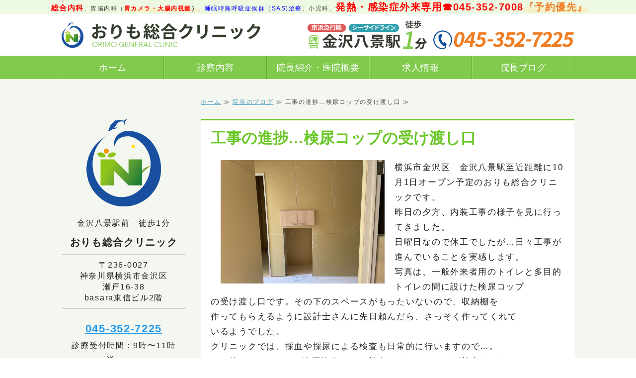

--- FILE ---
content_type: text/html; charset=utf-8
request_url: https://orimo-clinic.com/blog/1627882596.html
body_size: 5103
content:
<!DOCTYPE html PUBLIC "-//W3C//DTD XHTML 1.0 Transitional//EN" "http://www.w3.org/TR/xhtml1/DTD/xhtml1-transitional.dtd">
<html xmlns="http://www.w3.org/1999/xhtml" xmlns:og="http://ogp.me/ns#" xmlns:fb="http://ogp.me/ns/fb#">
<head>

  <link rel="canonical" href="https://orimo-clinic.com/blog/1627882596.html" />

  <meta http-equiv="content-type" content="text/html; charset=utf-8" />
  <meta name="description" content="" />
  <meta http-equiv="content-script-type" content="text/javascript" />
  <meta http-equiv="content-style-type" content="text/css" />

  <meta property="og:image" content="https://orimo-clinic.com/materials/162788339335201.jpg?_=1627883393" />
  <meta property="og:type" content="website" />
  <meta property="og:url" content="https://orimo-clinic.com/blog/1627882596.html" />
  <meta property="og:title" content="工事の進捗…検尿コップの受け渡し口" />
  <meta property="og:site_name" content="おりも総合クリニック" />
  <meta property="og:description" content="" />
  


<title>工事の進捗…検尿コップの受け渡し口</title>
<link rel="shortcut icon" type="image/x-icon" href="/favicon.ico?_=1769314316" />
<!-- CSS -->
<link href="/libraries/ams/printclear_hide.css" rel="stylesheet" type="text/css" />
<link href="/libraries/ams/printclear_show.css" rel="stylesheet" type="text/css" media="print" />
<!-- jQuery UI -->
<link href="/libraries/jquery-ui/jquery-ui-1.12.1/jquery-ui.min.css" rel="stylesheet" type="text/css" />
<!-- Slide & Gallery -->
<link href="/libraries/shadowbox/3.0.3/shadowbox.css" rel="stylesheet" type="text/css" />
<link href="/libraries/slick/slick-1.6.0/slick.css" rel="stylesheet" type="text/css" />
<link href="/libraries/ams/gallery/gallery_default.css" rel="stylesheet" type="text/css" />
<!-- Form Validator -->
<link href="/libraries/ams/validator/validator.css" rel="stylesheet" type="text/css" />
<!-- Form Popup -->
<link href="/libraries/ams/form_popup/form_popup.css" rel="stylesheet" type="text/css" />

<link href="/themes/pc/html1/common/prepend.css?_=20220330" rel="stylesheet" type="text/css" />
<link rel="stylesheet" href="/themes/pc/html1/01_009/common.css" type="text/css" />
<link rel="stylesheet" href="/themes/pc/html1/01_009/contents_main.css" type="text/css" />
<link rel="stylesheet" href="/themes/pc/html1/01_009/contents_side.css" type="text/css" />
<!-- Selected -->
<link rel="stylesheet" href="/themes/pc/html1/01_009/layouts/right.css" type="text/css" />
<link rel="stylesheet" href="/themes/pc/html1/01_009/colors/grn/grn.css" type="text/css" />

<link rel="stylesheet" href="/css/basic.css?_=1769235714" />

<!-- JS -->
<script type="text/javascript" src="/libraries/jquery/jquery-3.1.0.min.js"></script>
<script type="text/javascript" src="/assets/jquery_ujs-e87806d0cf4489aeb1bb7288016024e8de67fd18db693fe026fe3907581e53cd.js"></script>
<!-- jQuery UI -->
<script type="text/javascript" src="/libraries/jquery-ui/jquery-ui-1.12.1/jquery-ui.min.js"></script>
<script type="text/javascript" src="/libraries/jquery-ui/jquery-ui-1.12.1/i18n/datepicker-ja.js"></script>
<!-- Slide & Gallery -->
<script type="text/javascript" src="/libraries/shadowbox/3.0.3/shadowbox.js"></script>
<script type="text/javascript" src="/libraries/slick/slick-1.6.0/slick.min.js"></script>
<script type="text/javascript" src="/libraries/isotope/isotope-3.0.1/isotope.pkgd.min.js"></script>
<script type="text/javascript" src="/libraries/ams/gallery/gallery.js"></script>
<!-- Form validator -->
<script type="text/javascript" src="/libraries/ams/validator/validator.js?_=1579478400"></script>

<!-- Only Draft// -->

<!-- //Only Draft -->

<!-- AMS Publish -->
<script type="text/javascript" src="/publish/js/ams.publish.js?_=20220329"></script>
<script type="text/javascript" src="/configs/ams.config.publish.js"></script> 





<!-- Global site tag (gtag.js) - Google Analytics -->
<script async src="https://www.googletagmanager.com/gtag/js?id=UA-198458447-6"></script>
<script>
  window.dataLayer = window.dataLayer || [];
  function gtag(){dataLayer.push(arguments);}
  gtag('js', new Date());

  gtag('config', 'UA-198458447-6');
</script>

<script>
//contactBox
$(document).ready(function(){
	if ($(window).width() > 767) {
		var apperBox = $('#contactBox');
		apperBox.hide();
		$(window).scroll(function () {
			if ($(this).scrollTop() > 100) {
				apperBox.fadeIn();
			} else {
				apperBox.fadeOut();
			}
		});
	}
	$("div.switch").addClass("active").click(function () {
		$(this).toggleClass("active").next().slideToggle("fast");
		return false;
	});
});
</script>
</head>
<body class="body-media-pc">

<!-- Only Draft// -->

<!-- //Only Draft -->



<!-- Conversion Tag -->


<!-- Publish HTML -->
<div id="wrap">
	<div id="wrap_outer">
		<div id="wrap_body" class="wrap">
			<div id="title" data-ams-editable="{&quot;name&quot;:&quot;title&quot;}">
  <div id="title_outer">
    <div id="title_body" class="title">
      <h1>
        <a href="/">
          横浜市金沢区金沢八景駅前おりも総合クリニック｜総合診療（内科、発熱/感染症外来あり）
</a>      </h1>
      <p class="description">&nbsp;<font color="#ff0000"><b>総合内科</b></font><span style="font-size:12px;">、胃腸内科（<strong><span style="color:#ff0000;">胃カメラ・大腸内視鏡</span><font color="#000000">）</font></strong>、<span style="color:#0000ff;">睡眠時無呼吸症候群（SAS)治療</span>、小児科、</span><span style="color: rgb(255, 0, 0); font-weight: bold; font-size: 20px;">発熱・感染症外来専用☎045-352-7008</span><span style="color:#0000ff;"><span style="font-size:20px;"><strong>『予約優先』</strong></span></span></p>
    </div>
  </div>
</div>
<div id="topMenu" data-ams-editable="{&quot;name&quot;:&quot;topMenu&quot;,&quot;layout&quot;:&quot;topMenu&quot;}">
  <div id="topMenu_outer">
    <ul id="topMenu_body" class="topMenu">
      <li class="first odd">
  <a href="/">ホーム</a>
</li><li class="second even">
  <a href="/service.html">診察内容</a>
</li><li class="third odd">
  <a href="/about.html">院長紹介・医院概要</a>
</li><li class="fourth even">
  <a href="/recruit.html">求人情報</a>
</li><li class="fifth odd">
  <a href="/blog/category/blog/">院長ブログ</a>
</li>
    </ul>
  </div>
</div>
			<!--Contents//-->
			<div id="contents">
				<div id="contents_outer">
					<div id="contents_body" class="contents">
						<!--Main contents//-->
						<div id="mainContents">
							<div id="mainContents_outer">
								<div id="mainContents_body" class="mainContents">
                  <div id="pankuz" data-ams-editable="{&quot;name&quot;:&quot;pankuz&quot;}" data-ams-editable-option="{&quot;hidden&quot;:false}">
  <div id="pankuz_outer">
    <div id="pankuz_body" class="pankuz">
      <p>
          <a href="/">ホーム</a> ≫
          <a href="/blog/">院長のブログ</a> ≫
          工事の進捗…検尿コップの受け渡し口 ≫
      </p>
    </div>
  </div>
</div>
									<div id="mainArticles">
  <div id="mainArticles_outer">
    <div id="mainArticles_body" class="mainArticles">
      <div
  id="blog85008"
  class="article "
>
  <div class="article_outer">
    <div class="article_body article_left">
        <h2>
          工事の進捗…検尿コップの受け渡し口
        </h2>
        <div class="image">
          <img alt="検尿コップの受け渡し口" src="/materials/162788339335201.jpg" />
        </div>
      横浜市金沢区　金沢八景駅至近距離に10月1日オープン予定のおりも総合クリニックです。<br />
昨日の夕方、内装工事の様子を見に行ってきました。<br />
日曜日なので休工でしたが&hellip;日々工事が進んでいることを実感します。<br />
写真は、一般外来者用のトイレと多目的トイレの間に設けた検尿コップ<br />
の受け渡し口です。その下のスペースがもったいないので、収納棚を<br />
作ってもらえるように設計士さんに先日頼んだら、さっそく作ってくれて<br />
いるようでした。<br />
クリニックでは、採血や採尿による検査も日常的に行いますので&hellip;。<br />
その他、COVID-19の抗原検査やPCR検査、インフルエンザ検査なども<br />
実施できます。
      <div class="blog_date" align="right">
        2021年08月02日 00:00
      </div>
    </div>
  </div>
</div>

    </div>
  </div>
</div>
								</div>
							</div>
						</div>
						<!--//Main contents-->
						<!--Side contents//-->
						<div id="sideContents">
							<div id="sideContents_outer">
								<div id="sideContents_body" class="sideContents">
									<div class="freeHtml" data-ams-editable="{&quot;name&quot;:&quot;sideHtmlTop&quot;}" data-ams-editable-option="{&quot;hidden&quot;:false}">
  <div class="freeHtml_outer">
    <div class="freeHtml_body">
      <div class="side-logo">
  <img alt="おりも総合クリニック" src="/materials/162511944322601.png">
</div>
<div class="side-text">
<p class="shop-title">金沢八景駅前　徒歩1分</p>
<p class="shop">おりも総合クリニック</p>
<p class="add">〒236-0027<br />神奈川県横浜市金沢区<br>瀬戸16-38<br/>basara東信ビル2階</p>

  <p class="tel"><a class="tel-link" href="tel:0453527225"（代表）>045-352-7225</a></p>
<p class="time">診療受付時間：9時〜11時半　　　<br/>　　　　　　15時〜17時　　　　　　　　　（火・土は午前のみ）<br/>
  休診：水曜・日曜・祝日</p>　★予約優先★
<p class="align-c"><a href="/about.html#clinic" class="text-link">医院概要</a></p>
</div>
↓発熱・感染症外来専用電話↓
<p class="tel"><a class="tel-link" href="tel:0453527008">045-352-7008</a></p>
<div class="link-wrap"><iframe allowfullscreen="" height="200" loading="lazy" src="https://www.google.com/maps/embed?pb=!1m18!1m12!1m3!1d13019.911410627641!2d139.6123111678067!3d35.33137145668622!2m3!1f0!2f0!3f0!3m2!1i1024!2i768!4f13.1!3m3!1m2!1s0x601841584ac012a1%3A0xf4bd505148404401!2z44CSMjM2LTAwMjcg56We5aWI5bed55yM5qiq5rWc5biC6YeR5rKi5Yy654Cs5oi477yR77yW4oiS77yT77yY!5e0!3m2!1sja!2sjp!4v1623627543960!5m2!1sja!2sjp" style="border:0;" width="100%"></iframe></div>



    </div>
  </div>
</div><div id="sideServices" data-ams-editable="{&quot;name&quot;:&quot;services&quot;,&quot;layout&quot;:&quot;sideServices&quot;}" data-ams-editable-option="{&quot;hidden&quot;:false}">
  <div id="sideServices_outer">
    <div id="sideServices_body" class="sideServices">
      <h2>サブメニュー</h2>
      <ul>
        <li class="odd">
  <a href="/blog/category/information/">お知らせ</a>
</li>
      </ul>
    </div>
  </div>
</div><div id="sideMobile" data-ams-editable="{&quot;name&quot;:&quot;qrcode&quot;,&quot;page_index_id&quot;:&quot;116537&quot;}" data-ams-editable-option="{&quot;hidden&quot;:false}">
	<div id="sideMobile_outer">
		<div id="sideMobile_body" class="sideMobile">
			<h2>モバイルサイト</h2>
			<div class="qrcode">
        <img alt="おりも総合クリニックスマホサイトQRコード" width="100" height="100" src="[data-uri]" />
			</div>
			<p>スマートフォンからのアクセスはこちら</p>
		</div>
	</div>
</div><div id="sideContact" data-ams-editable="{&quot;name&quot;:&quot;sideContact&quot;,&quot;index_id&quot;:&quot;92564&quot;}" data-ams-editable-option="{&quot;hidden&quot;:false}">
  <a href="/contact.html">お問い合わせフォーム</a>
</div><div id="sideBanners" data-ams-editable="{&quot;name&quot;:&quot;banners&quot;}">
  <div id="sideBanners_outer">
      <ul id="sideBanners_body" class="sideBanners">
        <li class="sideBanner odd">
  <div class="sideBanner_outer">
    <div class="sideBanner_body">
      <a target="_blank" title="【インタビュー記事_バナー画像】おりも総合クリニック御中" href="https://doctorsfile.jp/h/200411/df/1/">
        <img width="240" alt="【インタビュー記事_バナー画像】おりも総合クリニック御中" src="//da2d2y78v2iva.cloudfront.net/6511/176310009423001.jpg?_=1763100094" />
</a>    </div>
  </div>
</li>
      </ul>
  </div>
</div><div class="freeHtml" data-ams-editable="{&quot;name&quot;:&quot;sideHtmlBottom&quot;}" data-ams-editable-option="{&quot;hidden&quot;:false}">
  <div class="freeHtml_outer">
    <div class="freeHtml_body">
       <div id="contactBox" style="display: block;">
		<div class="switch active"><img src="/materials/163453236372901.png" alt="ご予約はこちら"></div>
		<div class="tel"><a href="https://ssl.fdoc.jp/reserve/subjectlist/index/cid/s3929414?SITE_CODE=hp" target="_blank" rel="noopener" style="opacity: 1;">
          EPARKで予約する</a>
          </div>
</div>
    </div>
  </div>
</div>
								</div>
							</div>
						</div>
						<!--//Side contents-->
						<div class="printClear">&nbsp;</div><!--印刷時のみ表示-->
					</div>
				</div>
			</div>
			<!--//Contents-->
			<!--Footer//-->
			<div id="footer">
				<div id="footer_outer">
					<div id="footer_body" class="footer">
						<ul class="topMenu" data-ams-editable="{&quot;name&quot;:&quot;topMenu&quot;,&quot;layout&quot;:&quot;footer&quot;}">
  <li class="odd"><a href="/">ホーム</a></li>
<li class="even"><a href="/service.html">診察内容</a></li>
<li class="odd"><a href="/about.html">院長紹介・医院概要</a></li>
<li class="even"><a href="/recruit.html">求人情報</a></li>
<li class="odd"><a href="/blog/category/blog/">院長ブログ</a></li>

</ul><ul class="services" data-ams-editable="{&quot;name&quot;:&quot;services&quot;,&quot;layout&quot;:&quot;footer&quot;}" data-ams-editable-option="{&quot;hidden&quot;:false}">
  <li class="odd"><a href="/blog/category/information/">お知らせ</a></li>

</ul><p class="copyright">
  Copyright © <a href="/">おりも総合クリニック</a> All rights reserved.
</p>

					</div>
				</div>
			</div>
			<!--//Footer -->
		</div>
	</div>
</div>
<!--//Publish HTML-->

<!-- Form Popup// -->


<!-- //Form Popup -->


</body>
</html>


--- FILE ---
content_type: text/css
request_url: https://orimo-clinic.com/css/basic.css?_=1769235714
body_size: 4085
content:
@charset "utf-8";
@import url("//share.cr-cms.net/hp_agency/hpagency.css");
/* フラット01 グリーン　右メイン */

/*-------------------------------------------
Common
-------------------------------------------*/

@font-face {
  font-family: "Yu Gothic M";
  src: local("Yu Gothic Medium");
}
@font-face {
  font-family: "Yu Gothic M";
  src: local("Yu Gothic Bold");
  font-weight: bold;
}
html{
  scroll-behavior: smooth;
}
body {
 	font-size:17px;
 	line-height:1.8;
  	color:#222;
    font-family:"游ゴシック体", YuGothic, "Yu Gothic M", "游ゴシック Medium", "Yu Gothic Medium", 'メイリオ', Meiryo, Osaka, "ＭＳ Ｐゴシック", "MS PGothic", sans-serif;
    letter-spacing: 0.1em;
    font-feature-settings: 'palt';
}
/* wrap
-----------------------*/
#wrap {
    min-width: 1032px;
    background: #f3f7f0;
    background-attachment: fixed;
}
#wrap_body {
padding: 0;
}
.footer .services, #footer {
background: none;
background-color: #333;
}

/*title*/
#wrap_body #title, #contents {
width: 1032px;
margin: 0 auto;
}
#wrap_body #title {
    padding: 0;
    text-align: center;
    height: 84px;
    width: 100%;
    background: #FFF;
    border-top: solid 28px #eef9e3;
}
#title_outer {
    width: 1032px;
    margin: 0 auto;
    background: url(/materials/163452663126901.png) no-repeat right center;
    background-size: 720px;
}
#title h1 {
margin: 0;
padding:0;
text-align: left;
}
#title h1 a {
    display: block;
    height: 84px;
    overflow: hidden;
    white-space: nowrap;
    text-indent: 110%;
    width: 400px;
    padding: 0;
    background: url(/materials/162372479421301.png) left center no-repeat;
    background-size: 100%;
}
#title .description {
    font-size: 15px;
    position: absolute;
    top: 0;
    left: 0;
    right: 0;
    margin: auto;
    display: block;
    color: #383838;
    line-height: 28px;
}
a, h1 a:hover, .footer a:hover, .footer p a:hover {
    color: #459abb;
}
/*pankuz*/
.pankuz p {
margin-bottom: 24px;
font-size: 12px;
color: #444;
text-align: left;
border-bottom: 0;
padding-bottom: 4px;
line-height: 1;
}

/*mainTopics*/
#mainTopics .topics li .date,
#mainTopics .topics .description,
#mainTopics .topics li .more,
.mainTopics .topics li .date,
.mainTopics .topics li .description {
font-size: 14px;
line-height: 1.25em;
color: #333;
}
#mainTopics .topics h3,
.mainTopics .topics li h3 {
font-size: 16px;
}

/*mainImage*/
#mainImage, .mainImage img {
width: auto;
max-width: 100%;
}

/*topMenu*/
#topMenu {
    position: static;
    min-height: 46px;
    background: #81ca4d;
}
#topMenu .topMenu {
max-width: 1032px;
    overflow: hidden;
}
#topMenu_outer, #topMenu_body {
width: 1032px;
}

#topMenu .topMenu li {
    width: 20%;
    box-sizing: border-box;
    padding: 0;
    border-right: solid 1px #64ad30;
    border-left: solid 1px #94de5f;
}
#topMenu .topMenu li a {
    width: 100%;
    letter-spacing: 0.5px;
    padding: 0;
    font-size: 108%;
    line-height: 47px;
    color: #fff;
    }
#topMenu .topMenu li a:hover {
    color: #FFF;
    background: #4caf05;
}




/* header
------------------------*/
.name, h2, h3, #topMenu .topMenu li a {
    font-feature-settings: 'palt';
}
#mainArticles h2, #listTopics h2 {
    font-size: 220%;
    color: #353e2f;
    font-weight: bold;
    margin-bottom: 16px;
    padding: 0;
    border: none;
    text-align: center;
    line-height: 1.4em;
    letter-spacing: 0.06em;
}
#mainArticles .article h2, .mainContents .article h3, 
#mainTopics h2, #listTopics h2,
.mainContents div.gallery h3, #mainServices h2 {
    margin: -20px -20px 10px;
    font-size: 180%;
    font-weight: bold;
    letter-spacing: 0;
    color: #69c726;
    line-height: 1;
    text-align: left;
    padding: 20px;
    border-top: solid 3px;
}
.article h3 a,
.article h3 a:hover {
    color: #69c726;
text-decoration: none;
}
#listTopics h2 {
    margin: 0 -20px 10px;
}
#mainTopics h2 {
    margin-top: 0;
    border-bottom: none;
}
.mainContents .article h4 {
    font-size: 138%;
    margin: 20px 0 10px;
    padding: 6px 10px;
    line-height: 1.4em;
    color: #707552;
    display: flex;
    background-image: linear-gradient( 
-45deg
 , #fff 25%, #f5f9df 25%, #f5f9df 50%, #fff 50%, #fff 75%, #f5f9df 75%, #f5f9df );
    background-size: 5px 5px;
}
/*h5*/
.article h5 {
    font-size: 124%;
    color: #222;
    margin: 20px 0 14px;
    padding-left: 16px;
    border-left: solid 6px #efd30f;
}
h6 {
    font-size: 120%;
    color: #716244;
    border-bottom: dotted 2px;
    display: table;
    line-height: 1.5em;
    margin-bottom: 10px;
}
/* contents
-----------------------*/
#contents {
padding: 40px 0 40px 0;
width: 100%;
}
div#contents_outer {
width: 1032px;
margin: 0 auto;
}
#mainContents {
width: 752px;
}
#mainArticles, #mainServices {
width: 752px;
margin-bottom: 0;
}
.mainArticles .article_body {
    padding-top: 20px;
}
.mainArticles .article, .mainArticles div.gallery, #mainTopics, #listTopics, #mainServices {padding: 0 20px 20px;width: 752px;overflow: hidden;box-sizing: border-box;background: #FFF;}
.mainArticles .article .image, .mainArticles .article_center img {
    max-width: 100%;
}
#mainArticles .margin-b0 {
padding-bottom: 0;
      margin-bottom: 0;
}
.mainArticles .article.img30 img {
    max-width: 220px;
}
.mainArticles .article img {
    margin: 0;
}
.mainContents .article p {
    margin-bottom: 10px;
}
.mainArticles .article.bg-none,
.mainArticles .gallery.bg-none {
    background: none;
    padding: 0;
    margin-bottom: 30px;
}
/*font*/
.notation {
    font-size: 90%;
	color:#666;
}
.align-c {
    text-align: center;
}
strong {
   color: #ef7d25;
   background: linear-gradient(transparent 50%, rgb(255 230 158 / 40%) 50%);
}
/*link*/
.link-wrap {
    margin: 20px 0;
}
.text-link {
    text-decoration: none;
    display: inline-block;
    min-width: 180px;
    text-align: center;
    padding: 10px 20px;
    margin: 10px auto;
    font-weight: bold;
    color: #FFF;
    position: relative;
    background: #ef7c26;
    border-bottom: solid 2px #a54800;
    border-radius: 4px;
}
.text-link:hover {
  opacity:0.7;
    color: #FFF;
}
.tel-link {
    text-decoration: underline;
    color: #e86100;
    font-weight: bold;
}
.notation-wrap {
    background: #fefce4;
    text-align: center;
    padding: 20px;
    margin: 10px 0;
    border-radius: 6px;
}
.notation-wrap a.tel-link {
    font-size: 20px;
    font-weight: normal;
}
.sideBanner_body {
    padding: 0;
    background: none;
}
.sideBanner_body, .sideBanner_body img {
    width: 100%;
    border-radius: 4px;
}
.galleryGrid_body {
    position: relative;
}
#site-list .comment {
    position: absolute;
    bottom: 0;
    display: block;
    width: 100%;
    line-height: 1.4em;
    padding: 10px 0 6px;
    z-index: 2;
    text-align: center;
    background: rgb(0 0 0 / 75%);
    color: #FFF;
}


/*table*/
.article table:not(.contactTable) {
    border-collapse: collapse;
    border-left: 1px solid #ccc;
    border-spacing: 0;
    border-top: 1px solid #ccc;
    margin: 10px auto;
    width: 100%;
}
.article table:not(.contactTable) td,
.article table:not(.contactTable) th {
    border-bottom: 1px solid #ccc;
    border-right: 1px solid #ccc;
    height: auto;
    padding: 10px;
    box-sizing: border-box;
}
.article table:not(.contactTable) th {
    background-color: #f7f7f7;
    text-align: center;
}

.article table.baseTable {
    border-collapse: collapse;
    border-spacing: 0;
    border: none;
    margin: 26px 0;
    width: 100%;
}
.article table.baseTable th,
table.contactTable th {
    background: none;
    border: none;
    border-bottom: 2px solid #69c725;
    color: #333;
    height: auto;
    line-height: 150%;
    padding: 16px 10px;
    text-align: center;
    vertical-align: middle;
    width: 30%;
}
.article table.baseTable td {
    border: none;
    border-bottom: 1px solid #888;
    line-height: 150%;
    padding: 16px 10px;
}

.article table.schedule tr.noborder th {
    background: #e7fbdb;
    color: #4c9c12;
}
.article table.baseTable.schedule th {
  width: auto;
}
.article table.baseTable.schedule td {
  text-align: center;
  color: #716a58;
}
.article table.baseTable.schedule td,
.article table.baseTable.schedule th{
  border-left: solid 1px #CCC;
}
.article table.baseTable.schedule{
  border-top: solid 1px #CCC;
  border-right: solid 1px #CCC;
}
.article table.baseTable.schedule th.sat {
  color: #2f9cdd;
}
.article table.baseTable.schedule th.sun {
  color: #DD4E46;
  letter-spacing: 0;
  font-feature-settings: 'palt';
  padding: 0;
}
/*flow*/
table#flowTbl,
table#flowTbl th,
table#flowTbl td{
    border: none;
}
table#flowTbl {
    border-collapse: collapse;
    border-spacing: 0;
    margin: 30px auto 0;
}
#flowTbl tr {
    background: #FFF9DF;
    border-radius: 10px;
    display: block;
    height: auto;
    margin-bottom: 50px;
    padding: 10px 30px;
    position: relative;
}
#flowTbl th, #flowTbl td {
    display: block;
    text-align: center;
}
#flowTbl td::after {
    color: #FFF9DF;
    content: "▼";
    font-size: 90px;
    line-height:1;
    position: absolute;
    text-align: center;
    bottom: -50px;
    transform: scaleY(0.5);
    left: 0;
    right: 0;
    margin: auto;
}
#flowTbl tr:last-child td {
    margin-bottom: 0;
}
#flowTbl tr:last-child td::after {
    display:none;
}


/*contactTable*/
table.contactTable {
    border-left: none;
}
table.contactTable tr td label {
    display: block;
    margin-left: 6px;
}
table.contactTable th, table.contactTable td {
    padding: 16px 5px;
    border-top: solid 1px #aaa;
    border-right: none;
}
table.contactTable td {
    padding-left: 30px;
}

table.contactTable input.button, table.contactTable input[type="button"] {
    display: block;
    float: left;
    width: 48%;
    font-size: 100%;
    line-height: 48px;
    color: #fff;
    background: #ef7c26;
    border: none;
    border-bottom: solid 2px #a54800;
    border-radius: 4px;
    cursor: pointer;
}
#mainArticles a:hover img,
#sideBanners  a:hover img,
div.freeHtml a:hover img,
div.image img.gallery:hover,
table.contactTable input.button:hover,
table.contactTable input[type="button"]:hover,
#title h1:hover,#sideContact:hover,
.sideBanner_body a:hover{
    filter: alpha(opacity=75);
    -moz-opacity: 0.75;
    opacity: 0.75;
}
table.contactTable input[type="button"] {
    background: #666;
    padding: 0px 10px;
    width: 33%;
}
table.contactTable input[type="text"],
table.contactTable input[type="password"],
table.contactTable textarea {
    padding: 6px;
    border: solid 1px #b6b6b6;
    font-size: 16px;
          margin-left: 6px;
}
table.contactTable td p.contact-note {
    font-size: 90%;
    margin: 6px 8px 0;
}
.validator-form .validator-message-valid,
.validator-form .validator-message-invalid{
    padding-left: 24px;
    font-size: 14px;
    padding-top: 2px;
}


/*list*/
ul.baseList {
    padding-left: 2em;
}
ul.baseList li {
    list-style-type: disc;
    padding: 5px;
}
ul.checkedList {
    list-style: none;
    margin-bottom: 20px;
}
ul.checkedList li {
    padding: 10px 0 10px 50px;
    border-bottom: 1px dashed #c1b66a;
    margin: 0 20px;
    color:#444;
    font-size: 120%;
    font-weight: bold;
    font-feature-settings: 'palt';
    position:relative;
}
ul.checkedList li::before {
    display: block;
    content: '';
    position: absolute;
    top: 0.8em;
    left: 8px;
    width: 22px;
    height: 12px;
    border-left: 4px solid #f0d467;
    border-bottom: 4px solid #b9965c;
    -webkit-transform: rotate(-45deg);
    transform: rotate(-45deg);
}

/*menulist*/
.menubox li{
    width: 32.6%;
    display: inline-block;
    box-sizing: border-box;
    text-align: center;
}
ul.menubox.col2 li {
    width: 49.4%;
}
.menubox li a {
    display: block;
    background: #f1a617;
    color: #FFF;
    padding: 8px;
    margin: 4px;
    border-radius: 24px;
    text-decoration: none;
}
.menubox li a:hover {
    background-color: #bf7e00;
    color: #FFF;
}
ol.baseOrderedList {
    padding-left: 2em;
}
ol.baseOrderedList li {
    list-style-type: decimal;
    padding: 5px;
}



/* side
-----------------------*/
#mainServices .service a, .sideServices li a {
    font-size: 16px;
}
#sideContents {
    margin-bottom: 40px;
}
.mainTopics .topics li h3 {
    font-size: 18px;
}
.mainTopics .topics li {
    font-size: 14px;
}
#sideServices h2,
#sideBlogCategories_body h2, 
#sideBlogDates #sideBlogDates_body h2,
.sideMobile h2{
    margin: 0;
    text-align: center;
    padding: 8px 0;
    background: #69c726;
    font-size: 100%;
    color: #FFF;
}
.sideMobile h2 {
    padding: 0;
    margin-bottom: 10px;
    border-radius: 22px;
}
.sideServices ul, .sideBlogCategories ul, .sideBlogDates dl, .sideBlogDates ul {
    width: 100%;
    padding: 0;
    background:none;
    overflow: hidden;
    box-sizing: border-box;
}
#sideBlogCategories_body h2, 
#sideBlogDates #sideBlogDates_body h2 {
    margin-top: 10px;
    margin-bottom: 12px;
}
#sideServices, #sideBlogCategories_body h2,
#sideBlogDates #sideBlogDates_body h2 {
    line-height: 2em;
}
.sideServices ul li a {
    display: block;
    padding: 10px 20px;
    text-decoration: none;
    font-size: 16px;
    line-height: 1.5em;
    background: #ffffff;
    color: #222;
    FONT-WEIGHT: 200;
}
.sideServices ul li.odd a {
    background: #fffce5;
}
.sideServices ul li a:hover {
    text-decoration: none;
    background: #f6f7be;
}

.sideBlogCategories li a {
    color: #222;
    text-align:center;
    display:block;
    text-decoration: none;
}
.sideBlogCategories li a:hover{
    color: #efd30f;
}
.sideBlogDates dl {
    padding: 0 20px;
}
#sideBlogDates {
    margin-bottom: 30px;
}
#sideMobile {
    background: none;
    overflow: hidden;
}
.sideMobile {
    padding: 16px 10px 0;
    background: #FFF;
}
.sideMobile p {
    padding: 20px 0 0;
    color: #333;
    font-size: 90%;
}
.sideMobile .qrcode {
    display: inline-block;
    float: left;
}
.freeHtml_body {
    margin-bottom: 30px;
    font-size: 94%;
}
.side-logo {
    text-align: center;
    margin: 0 auto;
    width: 150px;
}
.side-logo img {
    width: 100%;
}
.side-text{
  	text-align:center;
  	padding-top:20px;
}
.side-logo .shop-title {
    font-size: 94%;
    line-height: 1.4em;
    margin-top: 20px;
}
.shop {
    padding: 6px 0;
    font-weight: bold;
    font-size: 128%;
}
.add {
    padding: 10px 0;
    border-top: 1px solid #ccc;
    line-height: 1.4em;
}
.tel {
    border-top: 1px solid #ccc;
    padding-top: 20px;
}
.tel a {
    font-size: 140%;
    color:#29e;
}



/* footer
-----------------------*/
.footer .services {
    background: none;
}
#footer {
    background-color: #dff1d1;
    padding-bottom: 0;
    border-bottom: solid 40px #81ca4d;
    position: relative;
}
#footer_body {
    overflow: hidden;
}
.footer li a,
.footer .services li a{
    font-size: 16px;
    color: #565142;
}
#footer p.copyright, #footer p.copyright a, #footer p.powered, #footer p.powered a {
    font-size: 14px;
    color: #fff;
    padding: 0 6px;
}
#footer p.copyright {
    position: absolute;
    bottom: -30px;
    left: 0;
    right: 0;
    margin: auto;
    z-index: 999;
}
#footer li a:hover, .footer .services li a:hover {
    color: #81ca4d;
    text-decoration: none;
}

/*-------------------------------------------
追尾バナー
-------------------------------------------*/
/*contactbox*/
#contactBox {
    width: 290px;
    position: fixed;
    bottom: 0;
    right: 0;
    z-index: 200;
    box-shadow: 0 2px 4px rgba(0, 0, 0, 0.2), 0 0 10px rgba(0, 0, 0, 0.08) inset;
}

#contactBox div.switch.active {
    background: url(/materials/163453233879901.png) 267px center no-repeat;
    background-color: #31a1af;
}

#contactBox div.switch {
    height: 12px;
    padding: 10px 0 12px 55px;
    background: url(/materials/163453233879902.png) 267px center no-repeat;
    background-color: #31a1af;
    border-radius: 4px 0 0 0;
    cursor: pointer;
}

#contactBox div.tel {
    height: 78px;
    padding-left: 10px;
    font-size: 13px;
    color: #777;
    background: #fff;
    letter-spacing: 0;
  padding: 0;
}
#contactBox div.tel img {
    padding: 14px 0 5px 6px;
}

#contactBox .tel a {
    display: block;
    background:#ef7c26;
    width:94%;
    margin: 10px auto 7px;
    text-align:center;
    color:#FFF;
    text-decoration:none;
    padding:12px 0;
    box-sizing:border-box;
    border-radius:5px;
}

#contactBox .tel a:hover{
    background:#69c726;
    text-decoration:underline;
}